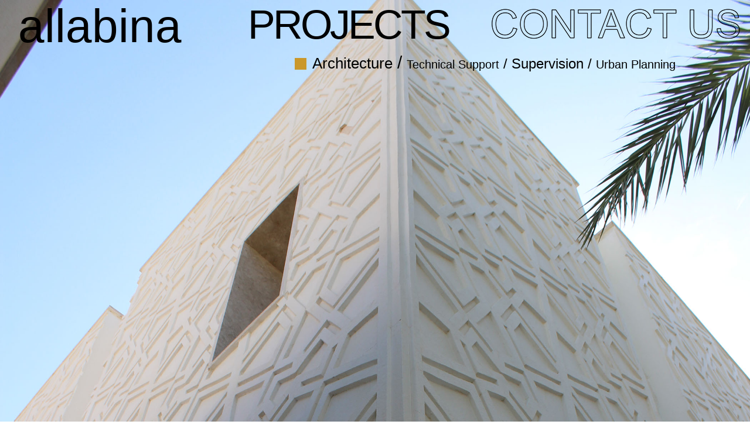

--- FILE ---
content_type: text/html
request_url: http://allabina.com/alkor-villa.html
body_size: 5465
content:
<!DOCTYPE html>
<html class="nojs html css_verticalspacer" lang="en-US">
 <head>

  <meta http-equiv="Content-type" content="text/html;charset=UTF-8"/>
  <meta name="generator" content="2018.1.0.386"/>
  <meta name="viewport" content="width=device-width, initial-scale=1.0"/>
  
  <script type="text/javascript">
   // Redirect to phone/tablet as necessary
(function(c,b,d){var a=function(){if(navigator.maxTouchPoints>1)return!0;if(window.matchMedia&&window.matchMedia("(-moz-touch-enabled)").matches)return!0;for(var a=["Webkit","Moz","O","ms","Khtml"],b=0,c=a.length;b<c;b++){var d=a[b]+"MaxTouchPoints";if(d in navigator&&navigator[d])return!0}try{return document.createEvent("TouchEvent"),!0}catch(f){}return!1}(),f=function(a){a+="=";for(var b=document.cookie.split(";"),c=0;c<b.length;c++){for(var d=b[c];d.charAt(0)==" ";)d=d.substring(1,d.length);if(d.indexOf(a)==
0)return d.substring(a.length,d.length)}return null};if(f("inbrowserediting")!="true"){var h,f=f("devicelock");f=="phone"&&d?h=d:f=="tablet"&&b&&(h=b);if(f!=c&&!h)if(window.matchMedia)window.matchMedia("(max-device-width: 415px)").matches&&d?h=d:window.matchMedia("(max-device-width: 960px)").matches&&b&&a&&(h=b);else{var c=Math.min(screen.width,screen.height)/(window.devicePixelRatio||1),f=window.screen.systemXDPI||0,g=window.screen.systemYDPI||0,f=f>0&&g>0?Math.min(screen.width/f,screen.height/g):
0;(c<=370||f!=0&&f<=3)&&d?h=d:c<=960&&b&&a&&(h=b)}if(h)document.location=h+(document.location.search||"")+(document.location.hash||""),document.write('<style type="text/css">body {visibility:hidden}</style>')}})("desktop","","phone/alkor-villa.html");

// Update the 'nojs'/'js' class on the html node
document.documentElement.className = document.documentElement.className.replace(/\bnojs\b/g, 'js');

// Check that all required assets are uploaded and up-to-date
if(typeof Muse == "undefined") window.Muse = {}; window.Muse.assets = {"required":["museutils.js", "museconfig.js", "jquery.watch.js", "jquery.musepolyfill.bgsize.js", "require.js", "alkor-villa.css"], "outOfDate":[]};
</script>
  
  <link media="only screen and (max-width: 370px)" rel="alternate" href="http://allabina.com/phone/alkor-villa.html"/>
  <link rel="shortcut icon" href="images/favicon.ico?crc=272626811"/>
  <title>Alkor villa</title>
  <!-- CSS -->
  <link rel="stylesheet" type="text/css" href="css/site_global.css?crc=444006867"/>
  <link rel="stylesheet" type="text/css" href="css/master_a-master.css?crc=498410683"/>
  <link rel="stylesheet" type="text/css" href="css/alkor-villa.css?crc=4218917584" id="pagesheet"/>
  <!-- IE-only CSS -->
  <!--[if lt IE 9]>
  <link rel="stylesheet" type="text/css" href="css/nomq_preview_master_a-master.css?crc=3824530138" id="nomq_pagesheet"/>
  <![endif]-->
    <!--HTML Widget code-->
  
      <style>

        #page #u8795 {
          display: none;
        }

        body .u8795-mt_btn_top {
          opacity: 0;
          visibility: hidden;
          position: fixed;
          padding: 15px;
          z-index: 999;
          display: inline-block;
          background: rgba(0,0,0, 1);
          border: 0px solid rgba(255,255,255, 1);
          outline: none;
          font-size: 14px;
          text-decoration: none !important;
          color: rgb(255,255,255);
          border-radius: 5px;
          transition: visibility 1s, opacity 1s;
          font-family: Source Sans Pro, Arial, sans-serif;
          min-width: calc(50px - 30px);
          height: calc(50px - 30px);
          line-height: calc(50px - 30px);
          text-align: center;
          transition-delay: 0s;
        }

        body .u8795-mt_btn_top.show_scroll {
          opacity: 1;
          visibility: visible;
        }
       
        body .u8795-mt_btn_top .u8795-mt-scrolltop-arrow {
          display: inline-block;
          position: relative;
          text-align: center;
          color: rgb(255,255,255);
          margin-left: .75em;
          border-radius: 5px;
          vertical-align: middle;
        }

        body .u8795-mt_btn_top .u8795-mt-scrolltop-arrow:after {
          content: '';
          display: inline-block;
          width: 10px;
          height: 10px;
          border-top: 2px solid rgb(255,255,255);
          border-right: 2px solid rgb(255,255,255);
          -moz-transform: rotate(-45deg);
          -webkit-transform: rotate(-45deg);
          transform: rotate(-45deg);
          vertical-align: middle;
        }

        body .u8795-mt_btn_top.arrow-only .u8795-mt-scrolltop-arrow {
          margin-left: 0;
          margin-top: 1px;
        }

        body .u8795-mt_btn_top:hover {
          background: rgba(33,33,33, 1);
          border-color: rgba(255,255,255, 1);
          color: rgb(255,255,255);
        }

        body .u8795-mt_btn_top:hover .u8795-mt-scrolltop-arrow:after {
          border-top: 2px solid rgb(255,255,255);
          border-right: 2px solid rgb(255,255,255);
        }

        button::-moz-focus-inner {
          border: none;
        }

      </style>
    
 </head>
 <body>

  <div class="clearfix borderbox" id="page"><!-- group -->
   <div class="clearfix grpelem" id="ppu8777"><!-- column -->
    <div class="clearfix colelem" id="pu8777"><!-- group -->
     <div class="museBGSize grpelem" id="u8777"><!-- content -->
      <div class="fluid_height_spacer"></div>
     </div>
     <div class="clearfix grpelem" id="u8931"><!-- group -->
      <!-- m_editable region-id="editable-static-tag-U8932-BP_infinity" template="alkor-villa.html" data-type="html" data-ice-options="disableImageResize,link,clickable" data-ice-editable="link" -->
      <a class="nonblock nontext clearfix grpelem" id="u8932-4" href="index.html" data-href="page:U93" data-muse-uid="U8932" data-muse-type="txt_frame" data-sizePolicy="fixed" data-pintopage="page_fixedCenter"><!-- content --><p>allabina</p></a>
      <!-- /m_editable -->
      <div class="clearfix grpelem" id="pu8935"><!-- group -->
       <div class="clearfix grpelem" id="u8935"><!-- group -->
        <div class="clearfix grpelem" id="u8936"><!-- group -->
         <div class="grpelem" id="u8937" data-sizePolicy="fixed" data-pintopage="page_fixedCenter"><!-- simple frame --></div>
         <!-- m_editable region-id="editable-static-tag-U8938-BP_infinity" template="alkor-villa.html" data-type="html" data-ice-options="disableImageResize,link,txtStyleTarget" -->
         <div class="clearfix grpelem" id="u8938-8" data-muse-uid="U8938" data-muse-type="txt_frame" data-IBE-flags="txtStyleSrc" data-sizePolicy="fixed" data-pintopage="page_fixedCenter"><!-- content -->
          <p id="u8938-6"><span id="u8938">Architecture</span><span id="u8938-2"> / </span><span id="u8938-3">Technical Support</span><span id="u8938-4"> / Supervision / </span><span id="u8938-5">Urban Planning</span></p>
         </div>
         <!-- /m_editable -->
        </div>
        <!-- m_editable region-id="editable-static-tag-U8939-BP_infinity" template="alkor-villa.html" data-type="html" data-ice-options="disableImageResize,link,clickable" data-ice-editable="link" -->
        <a class="nonblock nontext clearfix grpelem" id="u8939-4" href="projects.html" data-href="page:U8468" data-muse-uid="U8939" data-muse-type="txt_frame" data-sizePolicy="fixed" data-pintopage="page_fixedCenter"><!-- content --><p>PROJECTS</p></a>
        <!-- /m_editable -->
       </div>
       <!-- m_editable region-id="editable-static-tag-U8933-BP_infinity" template="alkor-villa.html" data-type="image" data-ice-options="clickable" data-ice-editable="link" -->
       <a class="nonblock nontext clip_frame grpelem" id="u8933" href="contact-us.html" data-href="page:U12627" data-muse-uid="U8933" data-muse-type="img_frame" data-sizePolicy="fixed" data-pintopage="page_fixedCenter" data-leftAdjustmentDoneBy="pu8935"><!-- image --><img class="block" id="u8933_img" src="images/contact_us_black.png?crc=3860108592" alt="" width="430" height="80" data-muse-src="images/contact_us_black.png?crc=3860108592"/></a>
       <!-- /m_editable -->
      </div>
     </div>
    </div>
    <!-- m_editable region-id="editable-static-tag-U8778-BP_infinity" template="alkor-villa.html" data-type="html" data-ice-options="disableImageResize,link,txtStyleTarget" -->
    <div class="clearfix colelem" id="u8778-6" data-muse-uid="U8778" data-muse-type="txt_frame" data-IBE-flags="txtStyleSrc"><!-- content -->
     <p id="u8778-2">Alkor Villa</p>
     <p id="u8778-3">&nbsp;</p>
     <p>&nbsp;</p>
    </div>
    <!-- /m_editable -->
    <div class="clearfix colelem" id="pu8785"><!-- group -->
     <div class="museBGSize grpelem" id="u8785"><!-- content -->
      <div class="fluid_height_spacer"></div>
     </div>
     <div class="clearfix grpelem" id="pu8786"><!-- column -->
      <div class="museBGSize colelem" id="u8786"><!-- content -->
       <div class="fluid_height_spacer"></div>
      </div>
      <div class="museBGSize colelem" id="u8794"><!-- content -->
       <div class="fluid_height_spacer"></div>
      </div>
     </div>
    </div>
    <div class="museBGSize colelem" id="u8787"><!-- content -->
     <div class="fluid_height_spacer"></div>
    </div>
    <div class="clearfix colelem" id="pu8788"><!-- group -->
     <div class="museBGSize grpelem" id="u8788"><!-- content -->
      <div class="fluid_height_spacer"></div>
     </div>
     <div class="museBGSize grpelem" id="u8789"><!-- content -->
      <div class="fluid_height_spacer"></div>
     </div>
     <div class="museBGSize grpelem" id="u8790"><!-- content -->
      <div class="fluid_height_spacer"></div>
     </div>
    </div>
    <div class="museBGSize colelem" id="u8791"><!-- content -->
     <div class="fluid_height_spacer"></div>
    </div>
    <div class="museBGSize colelem" id="u8792"><!-- content -->
     <div class="fluid_height_spacer"></div>
    </div>
    <div class="museBGSize colelem" id="u8793"><!-- content -->
     <div class="fluid_height_spacer"></div>
    </div>
   </div>
   <div class="size_fluid_width grpelem" id="u8795" data-sizePolicy="fluidWidth" data-pintopage="page_fixedCenter"><!-- custom html -->
    
       
    
   </div>
   <div class="verticalspacer" data-offset-top="6216" data-content-above-spacer="6216" data-content-below-spacer="73" data-sizePolicy="fixed" data-pintopage="page_fixedLeft"></div>
   <div class="browser_width grpelem" id="u94-bw">
    <div id="u94"><!-- group -->
     <div class="clearfix" id="u94_align_to_page">
      <div class="clearfix grpelem" id="u95-6" data-IBE-flags="txtStyleSrc"><!-- content -->
       <p id="u95-2">©2018 by allabina</p>
       <p id="u95-4">info@allabina.com</p>
      </div>
     </div>
    </div>
   </div>
  </div>
  <!-- JS includes -->
  <script type="text/javascript">
   if (document.location.protocol != 'https:') document.write('\x3Cscript src="http://musecdn.businesscatalyst.com/scripts/4.0/jquery-1.8.3.min.js" type="text/javascript">\x3C/script>');
</script>
  <script type="text/javascript">
   window.jQuery || document.write('\x3Cscript src="scripts/jquery-1.8.3.min.js?crc=209076791" type="text/javascript">\x3C/script>');
</script>
  <!-- Other scripts -->
  <script type="text/javascript">
   // Decide whether to suppress missing file error or not based on preference setting
var suppressMissingFileError = false
</script>
  <script type="text/javascript">
   window.Muse.assets.check=function(c){if(!window.Muse.assets.checked){window.Muse.assets.checked=!0;var b={},d=function(a,b){if(window.getComputedStyle){var c=window.getComputedStyle(a,null);return c&&c.getPropertyValue(b)||c&&c[b]||""}if(document.documentElement.currentStyle)return(c=a.currentStyle)&&c[b]||a.style&&a.style[b]||"";return""},a=function(a){if(a.match(/^rgb/))return a=a.replace(/\s+/g,"").match(/([\d\,]+)/gi)[0].split(","),(parseInt(a[0])<<16)+(parseInt(a[1])<<8)+parseInt(a[2]);if(a.match(/^\#/))return parseInt(a.substr(1),
16);return 0},f=function(f){for(var g=document.getElementsByTagName("link"),j=0;j<g.length;j++)if("text/css"==g[j].type){var l=(g[j].href||"").match(/\/?css\/([\w\-]+\.css)\?crc=(\d+)/);if(!l||!l[1]||!l[2])break;b[l[1]]=l[2]}g=document.createElement("div");g.className="version";g.style.cssText="display:none; width:1px; height:1px;";document.getElementsByTagName("body")[0].appendChild(g);for(j=0;j<Muse.assets.required.length;){var l=Muse.assets.required[j],k=l.match(/([\w\-\.]+)\.(\w+)$/),i=k&&k[1]?
k[1]:null,k=k&&k[2]?k[2]:null;switch(k.toLowerCase()){case "css":i=i.replace(/\W/gi,"_").replace(/^([^a-z])/gi,"_$1");g.className+=" "+i;i=a(d(g,"color"));k=a(d(g,"backgroundColor"));i!=0||k!=0?(Muse.assets.required.splice(j,1),"undefined"!=typeof b[l]&&(i!=b[l]>>>24||k!=(b[l]&16777215))&&Muse.assets.outOfDate.push(l)):j++;g.className="version";break;case "js":j++;break;default:throw Error("Unsupported file type: "+k);}}c?c().jquery!="1.8.3"&&Muse.assets.outOfDate.push("jquery-1.8.3.min.js"):Muse.assets.required.push("jquery-1.8.3.min.js");
g.parentNode.removeChild(g);if(Muse.assets.outOfDate.length||Muse.assets.required.length)g="Some files on the server may be missing or incorrect. Clear browser cache and try again. If the problem persists please contact website author.",f&&Muse.assets.outOfDate.length&&(g+="\nOut of date: "+Muse.assets.outOfDate.join(",")),f&&Muse.assets.required.length&&(g+="\nMissing: "+Muse.assets.required.join(",")),suppressMissingFileError?(g+="\nUse SuppressMissingFileError key in AppPrefs.xml to show missing file error pop up.",console.log(g)):alert(g)};location&&location.search&&location.search.match&&location.search.match(/muse_debug/gi)?
setTimeout(function(){f(!0)},5E3):f()}};
var muse_init=function(){require.config({baseUrl:""});require(["jquery","museutils","whatinput","jquery.musepolyfill.bgsize","jquery.watch"],function(c){var $ = c;$(document).ready(function(){try{
window.Muse.assets.check($);/* body */
Muse.Utils.transformMarkupToFixBrowserProblemsPreInit();/* body */
Muse.Utils.prepHyperlinks(true);/* body */
Muse.Utils.resizeHeight('.browser_width');/* resize height */
Muse.Utils.requestAnimationFrame(function() { $('body').addClass('initialized'); });/* mark body as initialized */
Muse.Utils.makeButtonsVisibleAfterSettingMinWidth();/* body */
Muse.Utils.fullPage('#page');/* 100% height page */
Muse.Utils.showWidgetsWhenReady();/* body */
Muse.Utils.transformMarkupToFixBrowserProblems();/* body */
}catch(b){if(b&&"function"==typeof b.notify?b.notify():Muse.Assert.fail("Error calling selector function: "+b),false)throw b;}})})};

</script>
  <!-- RequireJS script -->
  <script src="scripts/require.js?crc=7928878" type="text/javascript" async data-main="scripts/museconfig.js?crc=4286661555" onload="if (requirejs) requirejs.onError = function(requireType, requireModule) { if (requireType && requireType.toString && requireType.toString().indexOf && 0 <= requireType.toString().indexOf('#scripterror')) window.Muse.assets.check(); }" onerror="window.Muse.assets.check();"></script>
  
  <!--HTML Widget code-->
  
      <script>
        console.log("Back To Top Button (1.1) - MuseThemes");
      </script>

      <script>
      var checkIfNoteMuse = $('#page').length;

      if (checkIfNoteMuse !== 0) {

        function debounce(func, wait, immediate) {
          var timeout;
          return function () {
            var context = this, args = arguments;
            var later = function () {
              timeout = null;
              if (!immediate) func.apply(context, args);
            };
        
            var callNow = immediate && !timeout;
            clearTimeout(timeout);
            timeout = setTimeout(later, wait);
            if (callNow) func.apply(context, args);
          };
        }

        $(document).ready(function(){

          var buttonText = 'TOP';

          if (buttonText.length > 0) {
            $('body').append('<a href="#" class="u8795-mt_btn_top">TOP <span class="u8795-mt-scrolltop-arrow"></span></a>');
          } else {
            $('body').append('<a href="#" class="u8795-mt_btn_top arrow-only"><span class="u8795-mt-scrolltop-arrow"></span></a>');
          }

          if ("disable" == "enable") {
            $( "<style>@media (min-width: 720px) and (max-width: 1280px) {body .u8795-mt_btn_top {display: none !important;}}</style>" ).appendTo( "head" );
          }

          var scrollSpeed = 400;
          var $base = $('html, body');
          var alignment = 'right';

          switch(alignment) {
            case 'center':
              var paddingBottom = '20';
              var widthOfElement = $('.u8795-mt_btn_top').outerWidth();
              widthOfElement = widthOfElement / 2;
              $('.u8795-mt_btn_top').css('left', '50%');
              $('.u8795-mt_btn_top').css('margin-left', '-' + widthOfElement + 'px');
              $('.u8795-mt_btn_top').css('bottom', paddingBottom + 'px');
            break;

            case 'left':
              var paddingLeft = '30';
              var paddingBottom = '20';
              $('.u8795-mt_btn_top').css('left', paddingLeft + 'px');
              $('.u8795-mt_btn_top').css('bottom', paddingBottom + 'px');
            break;

            case 'right':
              var paddingRight = '30';
              var paddingBottom = '20';
              $('.u8795-mt_btn_top').css('right', paddingRight + 'px');
              $('.u8795-mt_btn_top').css('bottom', paddingBottom + 'px');
            break;

            default: 
              var paddingBottom = '20';
              $('.u8795-mt_btn_top').css('left', '50%');
              $('.u8795-mt_btn_top').css('bottom', paddingBottom + 'px');
            break;
          }

          $('.u8795-mt_btn_top').on('click', function(e){
            
            e.preventDefault();
            
            $base.animate({
              scrollTop: 0
            }, scrollSpeed);

          });

          var showButtonValue = parseInt('100');

          var showOrHideButton = debounce(function(){

            if ($(window).scrollTop() > showButtonValue) {
              $('.u8795-mt_btn_top').addClass('show_scroll');
            } else {
              $('.u8795-mt_btn_top').removeClass('show_scroll');
            }

          }, 200);

          $(window).scroll(function(){
            showOrHideButton();
          });


        });
      }  
      </script>

    
   </body>
</html>


--- FILE ---
content_type: text/css
request_url: http://allabina.com/css/master_a-master.css?crc=498410683
body_size: 160
content:
#u94{background-color:#000000;}#u94_align_to_page{max-width:1400px;}#u95-6{background-color:transparent;font-size:16px;text-align:center;color:#FFFFFF;line-height:19px;}#u95-2{letter-spacing:2px;}#u95-4{letter-spacing:5px;}

--- FILE ---
content_type: text/css
request_url: http://allabina.com/css/alkor-villa.css?crc=4218917584
body_size: 1480
content:
.version.alkor_villa{color:#0000FB;background-color:#7792D0;}#page{z-index:1;min-height:500px;background-image:none;border-width:0px;border-color:#000000;background-color:transparent;width:100%;margin-left:auto;margin-right:auto;}#ppu8777{z-index:0;padding-bottom:0px;margin-right:-10000px;width:100%;}#pu8777{z-index:9;width:100%;}#u8777{z-index:9;opacity:1;-ms-filter:"progid:DXImageTransform.Microsoft.Alpha(Opacity=100)";filter:alpha(opacity=100);position:relative;margin-right:-10000px;width:100%;left:0%;margin-left:0%;background:transparent url("../images/img_07202.jpg?crc=4035015004") no-repeat left top;background-size:cover;}#u8777 .fluid_height_spacer{padding-bottom:68.57142857142857%;}#u8931{z-index:27;width:1249px;border-width:0px;border-color:transparent;background-color:transparent;position:relative;margin-right:-10000px;margin-top:5px;margin-left:50%;left:-625px;}#u8932-4{z-index:28;width:312px;min-height:82px;border-width:0px;border-color:transparent;background-color:transparent;color:#000000;font-size:80px;text-align:center;direction:rtl;line-height:80px;position:relative;margin-right:-10000px;margin-left:50%;left:-625px;}#u8932-4:hover{background-color:transparent;padding-top:0px;padding-bottom:0px;min-height:82px;width:312px;left:-625px;margin:0px -10000px 0px 50%;}#u8932-4:hover p{font-size:68px;}#pu8935{z-index:32;margin-right:-10000px;margin-top:2px;width:69.42%;margin-left:15.3%;}#u8935{z-index:32;width:765px;border-width:0px;border-color:transparent;background-color:transparent;position:relative;margin-right:-10000px;margin-left:50%;left:-242px;}#u8936{z-index:33;width:659px;border-width:0px;border-color:transparent;background-color:transparent;position:relative;margin-right:-10000px;margin-top:82px;margin-left:50%;left:-277px;}#u8937{z-index:42;width:20px;height:20px;border-color:#000000;background-color:#CA982B;position:relative;margin-right:-10000px;margin-top:10px;margin-left:50%;left:-330px;}#u8938-8{z-index:34;width:629px;min-height:39px;border-width:0px;border-color:transparent;background-color:transparent;color:#000000;font-size:30px;text-align:left;direction:rtl;line-height:36px;position:relative;margin-right:-10000px;margin-left:50%;left:-300px;}#u8938-8:hover{background-color:transparent;padding-top:0px;padding-bottom:0px;min-height:39px;width:629px;left:-300px;margin:0px -10000px 0px 50%;}#u8938-6{line-height:0px;}#u8938{font-size:26px;line-height:31px;}#u8938-2{line-height:36px;}#u8938-4{font-size:24px;line-height:29px;}#u8938-3,#u8938-5{font-size:20px;line-height:24px;}#u8939-4{z-index:43;width:395px;min-height:90px;background-color:transparent;letter-spacing:-4px;color:#000000;font-size:70px;text-align:center;direction:rtl;line-height:70px;position:relative;margin-right:-10000px;margin-left:50%;left:-383px;}#u8939-4:hover{border-width:0px;border-color:transparent;background-color:transparent;padding-top:0px;padding-bottom:0px;min-height:90px;width:395px;left:-383px;margin:0px -10000px 0px 50%;}#u8939-4:hover p{font-size:60px;}#u8933{z-index:47;width:430px;background-color:transparent;position:relative;margin-right:-10000px;margin-left:50%;left:196px;}#u8778-6{z-index:10;min-height:459px;background-color:transparent;text-align:justify;margin-top:27px;position:relative;width:97.15%;left:0%;margin-left:1.43%;}#u8778-2,#u8778-3{font-size:38px;line-height:46px;font-weight:normal;}#pu8785{z-index:16;margin-top:27px;width:97.15%;left:0%;margin-left:1.43%;}#u8785{z-index:16;opacity:1;-ms-filter:"progid:DXImageTransform.Microsoft.Alpha(Opacity=100)";filter:alpha(opacity=100);position:relative;margin-right:-10000px;width:58.46%;background:transparent url("../images/img_0720-u8785-fr.jpg?crc=472442589") no-repeat center top;background-size:cover;}#u8785 .fluid_height_spacer{padding-bottom:86.9182389937107%;}#pu8786{z-index:17;padding-bottom:1px;margin-right:-10000px;width:41.18%;margin-left:58.83%;}#u8786{z-index:17;opacity:1;-ms-filter:"progid:DXImageTransform.Microsoft.Alpha(Opacity=100)";filter:alpha(opacity=100);position:relative;width:100%;background:transparent url("../images/img_07152.jpg?crc=271813458") no-repeat center center;background-size:cover;}#u8794{z-index:25;opacity:1;-ms-filter:"progid:DXImageTransform.Microsoft.Alpha(Opacity=100)";filter:alpha(opacity=100);margin-top:6px;position:relative;width:100%;background:transparent url("../images/img_0980.jpg?crc=526405934") no-repeat center center;background-size:cover;}#u8786 .fluid_height_spacer,#u8794 .fluid_height_spacer{padding-bottom:61.07142857142858%;}#u8787{z-index:18;opacity:1;-ms-filter:"progid:DXImageTransform.Microsoft.Alpha(Opacity=100)";filter:alpha(opacity=100);margin-top:5px;position:relative;width:97.15%;left:0%;margin-left:1.43%;background:transparent url("../images/img_0974.jpg?crc=125860454") no-repeat center center;background-size:cover;}#u8787 .fluid_height_spacer{padding-bottom:56.39705882352941%;}#pu8788{z-index:19;margin-top:4px;width:97.15%;left:0%;margin-left:1.43%;}#u8788{z-index:19;opacity:1;-ms-filter:"progid:DXImageTransform.Microsoft.Alpha(Opacity=100)";filter:alpha(opacity=100);position:relative;margin-right:-10000px;width:33.17%;background:transparent url("../images/img_0707.jpg?crc=3818984037") no-repeat center center;background-size:cover;}#u8789{z-index:20;opacity:1;-ms-filter:"progid:DXImageTransform.Microsoft.Alpha(Opacity=100)";filter:alpha(opacity=100);position:relative;margin-right:-10000px;width:33.17%;left:33.46%;background:transparent url("../images/img_0726.jpg?crc=4243807547") no-repeat center center;background-size:cover;}#u8790{z-index:21;opacity:1;-ms-filter:"progid:DXImageTransform.Microsoft.Alpha(Opacity=100)";filter:alpha(opacity=100);position:relative;margin-right:-10000px;width:33.17%;left:66.84%;background:transparent url("../images/img_0971.jpg?crc=323940472") no-repeat center center;background-size:cover;}#u8788 .fluid_height_spacer,#u8789 .fluid_height_spacer,#u8790 .fluid_height_spacer{padding-bottom:151.88470066518846%;}#u8791{z-index:22;opacity:1;-ms-filter:"progid:DXImageTransform.Microsoft.Alpha(Opacity=100)";filter:alpha(opacity=100);margin-top:5px;position:relative;width:97.15%;left:0%;margin-left:1.43%;background:transparent url("../images/img_1038.jpg?crc=441537276") no-repeat center center;background-size:cover;}#u8791 .fluid_height_spacer{padding-bottom:56.1764705882353%;}#u8792{z-index:23;opacity:1;-ms-filter:"progid:DXImageTransform.Microsoft.Alpha(Opacity=100)";filter:alpha(opacity=100);margin-top:5px;position:relative;width:97.15%;left:0%;margin-left:1.43%;background:transparent url("../images/img_0955.jpg?crc=4099367392") no-repeat center center;background-size:contain;}#u8793{z-index:24;opacity:1;-ms-filter:"progid:DXImageTransform.Microsoft.Alpha(Opacity=100)";filter:alpha(opacity=100);margin-top:5px;position:relative;width:97.15%;left:0%;margin-left:1.43%;background:transparent url("../images/img_0966.jpg?crc=482824237") no-repeat center center;background-size:contain;}#u8792 .fluid_height_spacer,#u8793 .fluid_height_spacer{padding-bottom:66.61764705882352%;}#u8795{z-index:26;height:66px;border-width:0px;border-color:transparent;background-color:transparent;max-width:100000px;position:relative;margin-right:-10000px;margin-top:894px;width:17.86%;margin-left:41.08%;left:928px;}.css_verticalspacer .verticalspacer{height:calc(100vh - 6289px);}#u94{z-index:2;min-height:71px;}#u94_align_to_page{margin-left:auto;margin-right:auto;position:relative;width:100%;}#u95-6{z-index:3;min-height:55px;position:relative;margin-right:-10000px;margin-top:16px;width:61.43%;left:19.79%;}.js body{visibility:hidden;}.js body.initialized{visibility:visible;}#u94-bw{z-index:2;min-height:71px;margin-top:3px;}#muse_css_mq,.html{background-color:#FFFFFF;}body{position:relative;min-width:320px;}.verticalspacer{min-height:1px;}